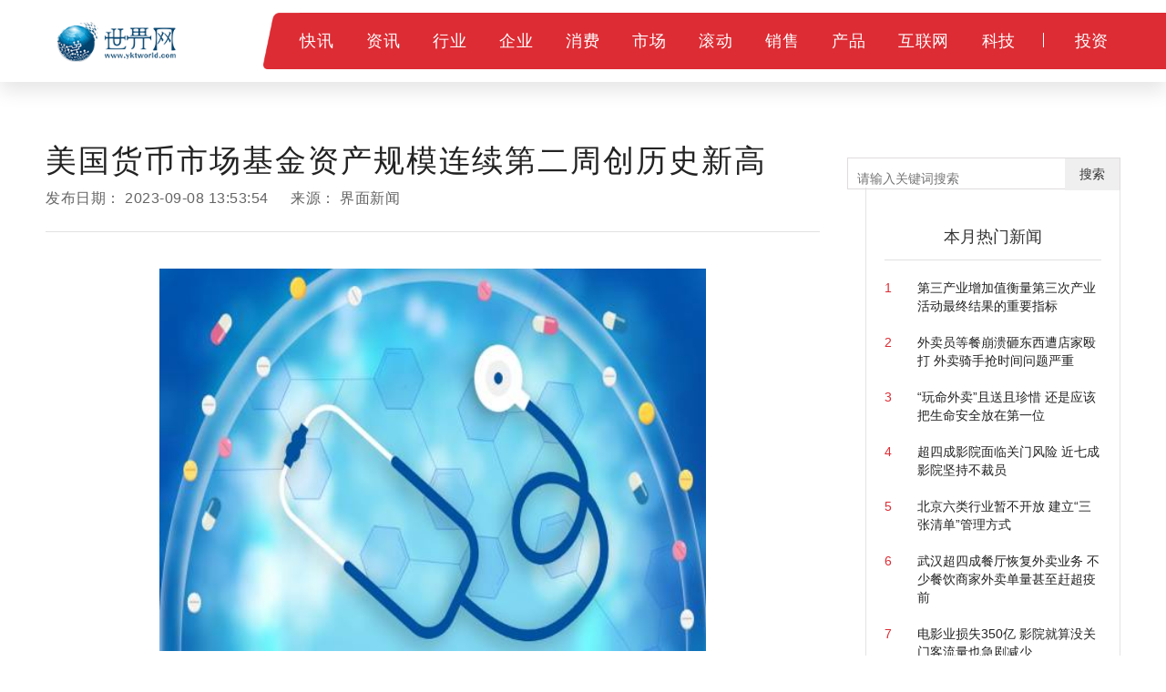

--- FILE ---
content_type: text/html
request_url: http://news.yktworld.com/world/2023090808534016498229.html
body_size: 16220
content:

<!DOCTYPE html>
<html>
    <head>
        <title>美国货币市场基金资产规模连续第二周创历史新高_世界网</title>
        <meta http-equiv="Content-Type" content="text/html; charset=UTF-8" />
		<meta name="keywords" content="世界网，行业资讯，财经资讯；">
		<meta name="description" content="根据美国投资公司协会数据，截至9月6日当周，约420亿美元流入美国货币">
		<link rel="shortcut icon" href="http://www.yktworld.com/static/logo/ico.png" type="image/x-icon">
        <!--css-->
        <link rel="stylesheet" href="http://www.yktworld.com/static/css/bootstrap.min.css">
        <link rel="stylesheet" href="http://www.yktworld.com/static/css/style.css">

<script src="http://www.yktworld.com/static/js/uaredirect.js" type="text/javascript"></script>
<SCRIPT type=text/javascript>uaredirect("http://m.yktworld.com/news/world/2023090808534016498229.html");</SCRIPT>
        <!--js-->
        <script type="text/javascript" src="http://www.yktworld.com/static/js/jquery.min.js"></script>
        <script type="text/javascript" src="http://www.yktworld.com/static/js/bootstrap.min.js"></script>
        <script type="text/javascript" src="http://www.yktworld.com/static/js/slider.js"></script>
        <script type="text/javascript" src="http://www.yktworld.com/static/js/jquery.tmpl.min.js"></script>
        <script type="text/javascript" src="http://www.yktworld.com/static/js/upow-tools.js"></script>
<base target="_blank">
	<script>
(function(){
var el = document.createElement("script");
el.src = "https://sf1-scmcdn-tos.pstatp.com/goofy/ttzz/push.js?c7f7dbe5742c37dc6828b125e43b208ffcbf0d98bf31d78c3db24b97d927f3948d3685765be27da255a184a0c8fa47bd49a37a95c24c4dedef4ebddd3cc89d652b8d7c8c6655c9b00211740aa8a98e2e";
el.id = "ttzz";
var s = document.getElementsByTagName("script")[0];
s.parentNode.insertBefore(el, s);
})(window)
</script>
    </head>
    <body class="IESupport">
	<link rel="stylesheet" href="http://www.yktworld.com/static/css/newinfo-nosub.css">

	<style>
		.hot-news{padding-top: 20px;}
		.hot-news li{position: relative;overflow: hidden;margin-bottom: 20px;}
		.hot-news li a{display: block;}
		.hot-news .hot-news-number{float: left;color: #DD2C34;width: 10%;}
		.hot-news .hot-news-title{float: right;color: #222222;width:85%;}
	</style>
 


	<!--顶部菜单 pc-->
	<div class="device-pc">
		<div class="nav supportIE">
			<div class="nav-part-1">
				<div class="wrapper">
					<div class="nav-logo">
						<a href="http://www.yktworld.com/?b=0" class="homepage-logo-a">
							<img src="http://www.yktworld.com/static/logo/logo.png" alt="青年财富网" class="homepage-logo logo-on">
						</a>
					</div>
                <div class="nav-ipv6">
                     
                </div>
                <div class="nav-content">
                    <img src="http://www.yktworld.com/static/picture/top-bg@3x.png" alt="" class="nav-content-left-bg">
                    <div class="nav-list nav-list-1">
						<ul>    
						 
													
							<li class="nav-li-item-1">           
								<a href="http://www.yktworld.com/kx/" class="nav-level-1 f-18">快讯</a>  
							</li>  
							 						
							<li class="nav-li-item-1">           
								<a href="http://news.yktworld.com/" class="nav-level-1 f-18">资讯</a>  
							</li>  
							 						
							<li class="nav-li-item-1">           
								<a href="http://job.yktworld.com/" class="nav-level-1 f-18">行业</a>  
							</li>  
							 						
							<li class="nav-li-item-1">           
								<a href="http://company.yktworld.com/" class="nav-level-1 f-18">企业</a>  
							</li>  
							 						
							<li class="nav-li-item-1">           
								<a href="http://cpro.yktworld.com/" class="nav-level-1 f-18">消费</a>  
							</li>  
							 						
							<li class="nav-li-item-1">           
								<a href="http://cooperation.yktworld.com/" class="nav-level-1 f-18">市场</a>  
							</li>  
							 						
							<li class="nav-li-item-1">           
								<a href="http://down.yktworld.com/" class="nav-level-1 f-18">滚动</a>  
							</li>  
							 						
							<li class="nav-li-item-1">           
								<a href="http://merchants.yktworld.com/" class="nav-level-1 f-18">销售</a>  
							</li>  
							 						
							<li class="nav-li-item-1">           
								<a href="http://product.yktworld.com/" class="nav-level-1 f-18">产品</a>  
							</li>  
							 						
							<li class="nav-li-item-1">           
								<a href="http://project.yktworld.com/" class="nav-level-1 f-18">互联网</a>  
							</li>  
							 						
							<li class="nav-li-item-1">           
								<a href="http://tech.yktworld.com/" class="nav-level-1 f-18">科技</a>  
							</li>  
							 						
							<li class="nav-li-item-1">           
								<a href="http://tender.yktworld.com/" class="nav-level-1 f-18">投资</a>  
							</li>  
							 
						 
						               
						</ul>
					</div>
                </div>
            </div>
        </div>
     
    </div>
</div>

<!--顶部菜单 mobile-->
 

<!--导航页面蒙版-->
<div class="nav-cover" id="nav-cover"></div>
<!--导航页面蒙版-->

<!--导航样式模板-->
 
<script id="tmpl-nav-list-2" type="text/x-jquery-tmpl">
    {}
</script>
<script id="tmpl-nav-list-3" type="text/x-jquery-tmpl">
    {}
</script>



<div class="page-content newInfo-page">
    <div class="page-container">
        <div class="wrapper">
            <!-- 左侧内容 -->
            <div class="content_left">
                <div class="newInfo">
                    <div class="newInfo-title" >美国货币市场基金资产规模连续第二周创历史新高</div>
                    <div class="newInfo-time">发布日期： <span >2023-09-08 13:53:54</span> 来源： <span >界面新闻</span></div>
                    <div class="line-style-1"></div>
                    <div class="newInfo-box">
                       <p style="text-align: center"><img style="display:block;margin:auto;" width="450" src="http://img.haixiafeng.com.cn/2022/0923/20220923111052351.jpg" /></br>(相关资料图)</p><p>根据美国投资公司协会数据，截至9月6日当周，约420亿美元流入美国货币市场基金，美国货币市场基金资产规模连续第二周创历史新高。此类基金总资产达5.62万亿美元，此前一周为5.58万亿美元。其中主要投资于国库券、回购协议和机构债券等证券的政府基金资产规模增加了314亿美元，至4.62万亿美元。倾向于投资商业票据等较高风险资产的优质基金资产增加了74亿美元，至8860亿美元。</p><p>（文章来源：界面新闻）</p>					   					   
						<p class="content_biaoqian">标签：
						 
						</p>
						<style>
						.content_biaoqian ,.content_biaoqian a ,.content_biaoqian a span{color:#fff !important;font-size:14px;}
						</style>
					</div>
                    <div class="line-style-1"></div>
                </div>
				
					<div class="newInfo-footer">
						<div class="newInfo-like">觉得很赞？</div>
						<div class="favor" data-status="no">
							<img src="http://www.yktworld.com/static/picture/favor_white.png" class="favor-no">
							<img src="http://www.yktworld.com/static/picture/favor.png" class="favor-yes">
						</div>
						<ul>
							<li>
								<a class="-mob-share-weixin -cus-share-weixin">
									<img src="http://www.yktworld.com/static/picture/wechat.png">
								</a>
							</li>
							<li>
								<a class="-mob-share-weibo">
									<img src="http://www.yktworld.com/static/picture/weibo.png">
								</a>
							</li>
							<li>
								<a  class="-mob-share-weixin">
									<img src="http://www.yktworld.com/static/picture/wechat-moments.png">
								</a>
							</li>
							<li>
								<a class="-mob-share-qzone">
									<img src="http://www.yktworld.com/static/picture/qq-space.png">
								</a>
							</li>
						</ul>
                    <div class="text device-pc">分享至：</div>
						<div class="clearBoth"></div>
					</div>
					
					<div class="box-wrapper">          
						<div class="box-title">新闻资讯</div>         
						<div class="line-style-1"></div>         
						<div class="box-body" id="hotNews">     
						   <ul class="hot-news">     
																													<li>       
											<a href="http://news.yktworld.com/world/2023090808534016498229.html">       美国货币市场基金资产规模连续第二周创历史新高</a>                    
										</li>  
																					<li>       
											<a href="http://tender.yktworld.com/tender/2023090808534016498228.html">       中国海警局新闻发言人就菲律宾非法侵闯仁爱礁发表谈话</a>                    
										</li>  
																					<li>       
											<a href="http://www.yktworld.com/kx/2023090808534016498227.html">       地精坐骑是什么（地精的坐骑在哪买）</a>                    
										</li>  
																					<li>       
											<a href="http://company.yktworld.com/company/2023090808534016498226.html">       侯友宜提开征富人税　别怕得罪人什么都不敢</a>                    
										</li>  
																					<li>       
											<a href="http://tech.yktworld.com/tech/2023090808534016498224.html">       巴西1比7德国惨案(巴西1比7德国惨案的原因)</a>                    
										</li>  
																					<li>       
											<a href="http://tech.yktworld.com/tech/2023090808534016498223.html">       兔子直播间(欢迎光临兔子的直播间)</a>                    
										</li>  
																					<li>       
											<a href="http://tech.yktworld.com/tech/2023090808534016498225.html">       今晚cba比赛现场直播(cba今晚比赛直播)</a>                    
										</li>  
																					<li>       
											<a href="http://news.yktworld.com/world/2023090808534016498222.html">       第二十三届工博会前瞻：全球最大机器人展区将登场 德国展团首次亮相工博会</a>                    
										</li>  
																					<li>       
											<a href="http://tender.yktworld.com/tender/2023090808534016498221.html">       消夏湾湿地：用科技构筑生态屏障</a>                    
										</li>  
																					<li>       
											<a href="http://www.yktworld.com/kx/2023090808534016498220.html">       南京：四区范围内购买商品房不再需要购房证明</a>                    
										</li>  
																					<li>       
											<a href="http://tech.yktworld.com/tech/2023090808534016498218.html">       国王惨败湖人8连败(湖人47分钟惨败国王)</a>                    
										</li>  
																					<li>       
											<a href="http://tech.yktworld.com/tech/2023090808534016498217.html">       赣州电视台一套在哪里(赣州电视台二套)</a>                    
										</li>  
																					<li>       
											<a href="http://tech.yktworld.com/tech/2023090808534016498219.html">       英雄联盟总决赛什么时候开始2022(英雄联盟总决赛什么时候开始打)</a>                    
										</li>  
																					<li>       
											<a href="http://news.yktworld.com/world/2023090808534016498216.html">       伟观国别考察之日本：日本的经济复苏及其他</a>                    
										</li>  
																					<li>       
											<a href="http://company.yktworld.com/company/2023090808534016498211.html">       1加元等于多少人民币（2023年9月8日）</a>                    
										</li>  
																					<li>       
											<a href="http://down.yktworld.com/down/2023090808534016498212.html">       云南这场网络安全大赛圆满落幕 精彩有趣又涨知识的短视频不容错过</a>                    
										</li>  
																					<li>       
											<a href="http://news.yktworld.com/world/2023090808534016498214.html">       英国将重返“地平线欧洲”和“哥白尼”项目</a>                    
										</li>  
																					<li>       
											<a href="http://news.yktworld.com/world/2023090808534016498215.html">       3.16万亿美元！中国最新外汇储备规模公布，这个数据10连升</a>                    
										</li>  
																					<li>       
											<a href="http://down.yktworld.com/down/2023090808534016498213.html">       共同参与，守护网络世界的“安全感”</a>                    
										</li>  
																					<li>       
											<a href="http://tender.yktworld.com/tender/2023090808534016498210.html">       豫联园区光伏项目成功并网发电 中孚实业绿色低碳发展迈出关键步伐</a>                    
										</li>  
																					<li>       
											<a href="http://tech.yktworld.com/tech/2023090808534016498207.html">       台湾最新消息今天视频(台湾新闻最新消息今天地震 视频)</a>                    
										</li>  
																					<li>       
											<a href="http://tech.yktworld.com/tech/2023090808534016498206.html">       北京影视频道今天节目预告(黑龙江影视频道今天节目预告)</a>                    
										</li>  
																					<li>       
											<a href="http://news.yktworld.com/world/2023090808534016498203.html">       日本第二季GDP增速较初值下修 因资本支出疲软</a>                    
										</li>  
																					<li>       
											<a href="http://news.yktworld.com/world/2023090808534016498204.html">       菲律宾7月失业率为4.8%</a>                    
										</li>  
																					<li>       
											<a href="http://company.yktworld.com/company/2023090808534016498209.html">       雄安新区国际互联网数据专用通道开通</a>                    
										</li>  
																					<li>       
											<a href="http://down.yktworld.com/down/2023090808534016498202.html">       打造数字文旅新生态！《出发趣云南》文旅元宇宙在中国文化馆年会上为何备受关注？</a>                    
										</li>  
																					<li>       
											<a href="http://tech.yktworld.com/tech/2023090808534016498205.html">       竞猜比分直播(竞彩足球胜平负500直播)</a>                    
										</li>  
																					<li>       
											<a href="http://www.yktworld.com/kx/2023090808534016498208.html">       日媒：日本成功发射探月火箭，探测器计划明年1-2月在月球着陆</a>                    
										</li>  
																					<li>       
											<a href="http://www.yktworld.com/kx/2023090808534016498200.html">       安次区税务局： 入企送服务 助推企业快速发展</a>                    
										</li>  
																					<li>       
											<a href="http://tender.yktworld.com/tender/2023090808534016498201.html">       自动驾驶整车经典五域控制器结构分析</a>                    
										</li>  
																					<li>       
											<a href="http://tech.yktworld.com/tech/2023090808534016498197.html">       中国女排对巴西直播时间(中国女排对巴西女排直播)</a>                    
										</li>  
																					<li>       
											<a href="http://news.yktworld.com/world/2023090808534016498196.html">       通胀居高不下 日本人抢购黄金避险</a>                    
										</li>  
																					<li>       
											<a href="http://news.yktworld.com/redian/2023090808534016498189.html">       “空空中转”货物进口转关自动核销在海南首次落地</a>                    
										</li>  
																					<li>       
											<a href="http://video.yktworld.com/video/2023090808534016498190.html">       兰溪工会“1+1对1”帮扶困难职工</a>                    
										</li>  
																					<li>       
											<a href="http://news.yktworld.com/redian/2023090808534016498191.html">       海南三亚119所中小学校开展午餐午休服务</a>                    
										</li>  
																					<li>       
											<a href="http://company.yktworld.com/company/2023090808534016498199.html">       光刻机板块盘初走强</a>                    
										</li>  
																					<li>       
											<a href="http://down.yktworld.com/down/2023090808534016498184.html">       380元/人，2024年昆明市居民医保开始缴费啦！怎样缴费→</a>                    
										</li>  
																					<li>       
											<a href="http://news.yktworld.com/redian/2023090808534016498186.html">       海南唐佳获2023年亚洲健身健美锦标赛女子形体亚军</a>                    
										</li>  
																					<li>       
											<a href="http://video.yktworld.com/video/2023090808534016498188.html">       青田“劳模工匠进校园”</a>                    
										</li>  
																					<li>       
											<a href="http://tender.yktworld.com/tender/2023090808534016498183.html">       日元兑美元可能跌至170</a>                    
										</li>  
																					<li>       
											<a href="http://down.yktworld.com/down/2023090808534016498185.html">       网友反映：黑水流入滇池！昆明市官渡区水务局回复→</a>                    
										</li>  
																					<li>       
											<a href="http://video.yktworld.com/video/2023090808534016498193.html">       浦江“三高”标准构筑“温馨港湾”</a>                    
										</li>  
																					<li>       
											<a href="http://news.yktworld.com/world/2023090808534016498194.html">       美联储“褐皮书”显示美国经济温和增长 就业增长放缓</a>                    
										</li>  
																					<li>       
											<a href="http://video.yktworld.com/video/2023090808534016498192.html">       拱墅区第十届茶艺技能竞赛落幕</a>                    
										</li>  
																					<li>       
											<a href="http://tech.yktworld.com/tech/2023090808534016498198.html">       营口公共频道在线直播怎么投屏(营口电视台公共频道2套在线直播)</a>                    
										</li>  
																					<li>       
											<a href="http://news.yktworld.com/world/2023090808534016498195.html">       美国7月成屋销售疲软 为何20城房价出现环比四连涨？</a>                    
										</li>  
																					<li>       
											<a href="http://news.yktworld.com/redian/2023090808534016498187.html">       海南2023-2025每年培养5-10名乡村文化和旅游带头人</a>                    
										</li>  
																					<li>       
											<a href="http://www.yktworld.com/kx/2023090808534016498182.html">       深圳盐田区：全区中小学、幼儿园今日停课 建议市民群众减少不必要的外出</a>                    
										</li>  
																					<li>       
											<a href="http://news.yktworld.com/redian/2023090808534016498177.html">       第三届海南康养医疗旅游发展高峰论坛举行</a>                    
										</li>  
																					<li>       
											<a href="http://tech.yktworld.com/tech/2023090808534016498181.html">       什么直播平台有火箭(什么直播平台有火箭礼物)</a>                    
										</li>  
																					<li>       
											<a href="http://news.yktworld.com/redian/2023090808534016498173.html">       海南陵水举办职业技能竞赛 260名选手入围决赛</a>                    
										</li>  
																					<li>       
											<a href="http://down.yktworld.com/down/2023090808534016498171.html">       昆明美食达人、网红商家请注意 环滇特色美食大赛邀你参加</a>                    
										</li>  
																					<li>       
											<a href="http://news.yktworld.com/redian/2023090808534016498174.html">       海南万宁警方夏季治安打击整治行动出成效</a>                    
										</li>  
																					<li>       
											<a href="http://news.yktworld.com/world/2023090808534016498178.html">       日本7月实际工资同比下降2.5%</a>                    
										</li>  
																					<li>       
											<a href="http://tech.yktworld.com/tech/2023090808534016498180.html">       山西省电视台直播(中央一套电视台直播)</a>                    
										</li>  
																					<li>       
											<a href="http://down.yktworld.com/down/2023090808534016498172.html">       131件艺术作品年底将亮相滇池沿岸</a>                    
										</li>  
																					<li>       
											<a href="http://news.yktworld.com/redian/2023090808534016498175.html">       海南琼海筹集善款224万元 将资助500名困难学生圆梦大学</a>                    
										</li>  
																					<li>       
											<a href="http://news.yktworld.com/world/2023090808534016498179.html">       利空突袭！深夜美股科技股又大跌！白宫周围一度关闭 啥情况？</a>                    
										</li>  
																					<li>       
											<a href="http://news.yktworld.com/redian/2023090808534016498176.html">       海南大力推广社保卡系列民生服务事项 逐步涵盖医疗、交通、金融支付等功能应用</a>                    
										</li>  
																					<li>       
											<a href="http://news.yktworld.com/world/2023090808534016498167.html">       英国首相：中央政府不会在伯明翰“事实破产”事件中提供救助</a>                    
										</li>  
																					<li>       
											<a href="http://down.yktworld.com/down/2023090808534016498164.html">       云南体彩发布2022年社会责任报告</a>                    
										</li>  
																					<li>       
											<a href="http://tech.yktworld.com/tech/2023090808534016498169.html">       广西网络广播电视台网首页(准点直播间广西网络广播电视台)</a>                    
										</li>  
																					<li>       
											<a href="http://tech.yktworld.com/tech/2023090808534016498168.html">       cba什么时候打季后赛(CBA季后赛第几打第几)</a>                    
										</li>  
																					<li>       
											<a href="http://news.yktworld.com/world/2023090808534016498165.html">       阿尔茨海默病新成因揭示</a>                    
										</li>  
																					<li>       
											<a href="http://tech.yktworld.com/tech/2023090808534016498170.html">       万州科教频道(万州科教频道停播)</a>                    
										</li>  
																					<li>       
											<a href="http://news.yktworld.com/world/2023090808534016498166.html">       苹果市值两日蒸发1900亿美元！美股三大指数涨跌互现</a>                    
										</li>  
																					<li>       
											<a href="http://tech.yktworld.com/tech/2023090808534016498163.html">       chc家庭影院宣传视频(CHc家庭影院)</a>                    
										</li>  
																					<li>       
											<a href="http://news.yktworld.com/world/2023090808534016498161.html">       【环球财经】伦敦股市7日上涨 金融股领涨</a>                    
										</li>  
																					<li>       
											<a href="http://tech.yktworld.com/tech/2023090808534016498162.html">       贵州教育大讲堂在哪个频道(贵州教育期刊投稿)</a>                    
										</li>  
																					<li>       
											<a href="http://news.yktworld.com/world/2023090808534016498156.html">       美股三大指数收盘涨跌不一 苹果两个交易日市值蒸发1900亿美元</a>                    
										</li>  
																					<li>       
											<a href="http://news.yktworld.com/world/2023090808534016498157.html">       英第二大城市伯明翰为何破产</a>                    
										</li>  
																					<li>       
											<a href="http://tech.yktworld.com/tech/2023090808534016498160.html">       雨燕在线直播体育直播nba(雨燕在线直播体育直播粤语)</a>                    
										</li>  
																					<li>       
											<a href="http://tech.yktworld.com/tech/2023090808534016498159.html">       中国与日本足球直播(日本与沙特足球直播)</a>                    
										</li>  
																					<li>       
											<a href="http://tech.yktworld.com/tech/2023090808534016498158.html">       现场直播澳网(澳网网上现场直播)</a>                    
										</li>  
																					<li>       
											<a href="http://news.yktworld.com/world/2023090708534016498149.html">       中国投影市场占据全球四成份额 2023年投影出货量有望超700万台</a>                    
										</li>  
																					<li>       
											<a href="http://tech.yktworld.com/tech/2023090708534016498155.html">       qq频道入口(qq频道入口在哪)</a>                    
										</li>  
																					<li>       
											<a href="http://tech.yktworld.com/tech/2023090708534016498153.html">       小米直播营销(小米直播营销的优势)</a>                    
										</li>  
																					<li>       
											<a href="http://tech.yktworld.com/tech/2023090708534016498154.html">       辽宁生活卫视节目表(辽宁经济卫视节目表)</a>                    
										</li>  
																					<li>       
											<a href="http://news.yktworld.com/world/2023090708534016498151.html">       厄尔尼诺现象加剧 泰国稻米或减产影响国际市场</a>                    
										</li>  
																					<li>       
											<a href="http://tech.yktworld.com/tech/2023090708534016498152.html">       直播上海卫视在线直播(上海卫视电视直播在线直播)</a>                    
										</li>  
																					<li>       
											<a href="http://news.yktworld.com/world/2023090708534016498150.html">       中国驻日本使馆发言人：所谓中方拒绝加入国际原子能机构（IAEA）关于福岛核污染水排海的国际监测机制是虚假信息</a>                    
										</li>  
																					<li>       
											<a href="http://product.yktworld.com/product/2023090708534016498144.html">       银行存款方式有哪几种 定期存款与理财有何区别</a>                    
										</li>  
																					<li>       
											<a href="http://product.yktworld.com/product/2023090708534016498147.html">       中国银行信用卡激活有时间限制吗 要看申卡渠道</a>                    
										</li>  
																					<li>       
											<a href="http://news.yktworld.com/world/2023090708534016498140.html">       全球粮食安全正面临这些风险 未来十年增速会低于前十年</a>                    
										</li>  
																					<li>       
											<a href="http://product.yktworld.com/product/2023090708534016498148.html">       一个亿存银行一天利息有多少钱 银行存款利息怎么计算</a>                    
										</li>  
																					<li>       
											<a href="http://news.yktworld.com/world/2023090708534016498138.html">       美股开盘丨三大指数集体低开 热门中概股普跌</a>                    
										</li>  
																					<li>       
											<a href="http://tech.yktworld.com/tech/2023090708534016498143.html">       cf比赛在哪里看(cf录像在哪里看)</a>                    
										</li>  
																					<li>       
											<a href="http://product.yktworld.com/product/2023090708534016498145.html">       货币基金有什么风险 货币基金和银行存款有何区别</a>                    
										</li>  
																					<li>       
											<a href="http://tech.yktworld.com/tech/2023090708534016498141.html">       蓝球赛直播cba联赛(cba联赛第二阶段赛程表直播)</a>                    
										</li>  
																					<li>       
											<a href="http://down.yktworld.com/down/2023090708534016498135.html">       青年志愿服务点亮昆明长水机场</a>                    
										</li>  
																					<li>       
											<a href="http://news.yktworld.com/world/2023090708534016498136.html">       【环球财经】美国首次申请失业救济人数降至7个月新低</a>                    
										</li>  
																					<li>       
											<a href="http://product.yktworld.com/product/2023090708534016498146.html">       六险是哪六种保险 各有什么用处呢</a>                    
										</li>  
																					<li>       
											<a href="http://news.yktworld.com/world/2023090708534016498139.html">       欧洲央行鹰派人士反击市场预期</a>                    
										</li>  
																					<li>       
											<a href="http://news.yktworld.com/world/2023090708534016498137.html">       中国驻日本使馆就福岛核污染水排海有关报道答记者问</a>                    
										</li>  
																					<li>       
											<a href="http://tech.yktworld.com/tech/2023090708534016498142.html">       2022年意甲冠军(2022年意甲冠军颁奖仪式)</a>                    
										</li>  
																					<li>       
											<a href="http://down.yktworld.com/down/2023090708534016498134.html">       云南省首个数字孪生智慧收费站试运营显成效</a>                    
										</li>  
																					<li>       
											<a href="http://tech.yktworld.com/tech/2023090708534016498133.html">       山西公共频道节目表在线直播(2022山西公共频道在线直播)</a>                    
										</li>  
																					<li>       
											<a href="http://tech.yktworld.com/tech/2023090708534016498132.html">       酷玩足球直播(酷玩体育直播nba)</a>                    
										</li>  
																					<li>       
											<a href="http://down.yktworld.com/down/2023090708534016498125.html">       将以全新面貌示人 篆塘河恢复明河工程已开放300米河道</a>                    
										</li>  
																					<li>       
											<a href="http://news.yktworld.com/world/2023090708534016498128.html">       探访世界显示产业大会：屏厂重金砸向车载应用 透明显示、Micro-LED技术受热捧</a>                    
										</li>  
																					                                                
									
				 
						   
						   </ul>     
						   
						</div>    
				   </div>
            </div>
            <!-- 左侧内容 -->
            <!-- 右侧内容 -->
							<style>
			.glIQMX {
				width: 100%;
				margin-bottom: 20px;
				overflow: hidden;
				 margin-top: 20px;
			}
			.fvyuRd {
							width: 100%;
							height: 26px;
							text-align: left;
							margin-bottom: 20px;
							background: linear-gradient(90deg, rgb(235, 247, 243), rgba(235, 247, 243, 0.1)) 10px 0px no-repeat;
						}
						.KRZZp {
							width: 26px;
							height: 26px;
							vertical-align: bottom;
						}
						img {
							border-style: none;
						}
						.hyHwSq {
							display: inline-block;
							margin-left: 12px;
							font-size: 18px;
							font-weight: bold;
							line-height: 26px;
							color: rgb(51, 51, 51);
						}
						.glIQMX > article:nth-of-type(1) {
							padding-top: 0px;
						}

						.gGlXay {
							width: 100%;
							position: relative;
							padding: 15px 0px;
							border-bottom: 1px solid rgb(238, 238, 238);
							overflow: hidden;
							transition: background-color 0.4s ease-out 0s;
						}
							

						.gHvzQb {
							float: left;
							width: 100px;
							height: 64px;
							transform: translate3d(0px, 0px, 0px);
							display: block;
							border-radius: 6px;
							overflow: hidden;
						}
						a {
							background-color: transparent;
						}
						.IeNqU {
							float: left;
							width: 100px;
							height: 64px;
							text-align: center;
							line-height: 64px;
							transition: transform 0.4s ease-out 0s;
						}
						.gZBtXU {
							width: calc(100% - 100px);
							height: 64px;
							float: left;
							padding-left: 10px;
							text-align: left;
							color: rgb(153, 153, 153);
							position: relative;
						}

						div {
							box-sizing: border-box;
						}	
									
							.gNxEwK {
							font-size: 14px;
							font-weight: bold;
							color: rgb(51, 51, 51);
							line-height: 20px;
							text-overflow: ellipsis;
							display: -webkit-box;
							-webkit-line-clamp: 2;
							-webkit-box-orient: vertical;
							transition: color 0.4s ease-out 0s;
							text-decoration: none;
							overflow: hidden;
						}
						.epTqLi {
							font-size: 12px;
							position: absolute;
							bottom: 0px;
							left: 12px;
						}		
									
			
			
			</style>
			<div class="content_right" id="hotNews"> 
				<div class="box-style-1">  
				
				<div class="searchdiv">
                    <form action="http://www.duosou.net/" method="get" target="_blank">
                        <input type="text" class="searchinput" name="keyword" id="keyword" placeholder="请输入关键词搜索" onfocus="autofocuss()" autocomplete="off">
                        <button class="btnsearch">搜索</button>
                    </form>
                </div>
				<style>			
				.searchdiv {
					width: 300px;
					height: 35px;
					border: 1px solid #dfdcdc;
					position: relative;
					float: right;
					top: -27.5px;
				}

				.searchinput {
					border: 0px;
					outline: none;
					padding: 12px 0px 0 10px;
					width: 86%;
					overflow: hidden;
				}

				.searchlabel {
					position: absolute;
					left: 10px;
					top: 6px;
					white-space: nowrap;
					cursor: text;
					color: #ccc;
				}

				.btnsearch {
					width: 20%;
					height: 35px;
					display: block;
					position: absolute;
					top: 0px;
					right: 0;
					border: 0px;
					cursor: pointer;
				}

				</style>           
						<div class="adver_3"><script type="text/javascript" src="http://user.042.cn/adver/adver.js"></script><script type="text/javascript">getAdvert('.adver_3',5,'250px','250px');</script></div>				    <div class="box-wrapper" style="margin-top:50px;">          
						<div class="box-title">本月热门新闻</div>         
						<div class="line-style-1"></div>         
						<div class="box-body" id="hotNews">     
						   <ul class="hot-news">     
																													<li>       
											<a href="http://job.yktworld.com/job/2020122808534016410008.html">       
											<div class="hot-news-number">1</div>                   
											<div class="hot-news-title">第三产业增加值衡量第三次产业活动最终结果的重要指标</div>       
											</a>                    
										</li>  
																					<li>       
											<a href="http://job.yktworld.com/job/2020122808534016410015.html">       
											<div class="hot-news-number">2</div>                   
											<div class="hot-news-title">外卖员等餐崩溃砸东西遭店家殴打 外卖骑手抢时间问题严重</div>       
											</a>                    
										</li>  
																					<li>       
											<a href="http://job.yktworld.com/job/202005250853401641002.html">       
											<div class="hot-news-number">3</div>                   
											<div class="hot-news-title">“玩命外卖”且送且珍惜 还是应该把生命安全放在第一位</div>       
											</a>                    
										</li>  
																					<li>       
											<a href="http://job.yktworld.com/job/2020122908534016410027.html">       
											<div class="hot-news-number">4</div>                   
											<div class="hot-news-title">超四成影院面临关门风险 近七成影院坚持不裁员</div>       
											</a>                    
										</li>  
																					<li>       
											<a href="http://job.yktworld.com/job/2020122908534016410032.html">       
											<div class="hot-news-number">5</div>                   
											<div class="hot-news-title">北京六类行业暂不开放 建立“三张清单”管理方式</div>       
											</a>                    
										</li>  
																					<li>       
											<a href="http://job.yktworld.com/job/2020122908534016410037.html">       
											<div class="hot-news-number">6</div>                   
											<div class="hot-news-title">武汉超四成餐厅恢复外卖业务 不少餐饮商家外卖单量甚至赶超疫前</div>       
											</a>                    
										</li>  
																					<li>       
											<a href="http://job.yktworld.com/job/2020122908534016410039.html">       
											<div class="hot-news-number">7</div>                   
											<div class="hot-news-title">电影业损失350亿 影院就算没关门客流量也急剧减少</div>       
											</a>                    
										</li>  
																					<li>       
											<a href="http://job.yktworld.com/job/202005250853401641005.html">       
											<div class="hot-news-number">8</div>                   
											<div class="hot-news-title">儿童零食行业欠缺营养健康理念 多数未标注过敏源</div>       
											</a>                    
										</li>  
																					<li>       
											<a href="http://job.yktworld.com/job/2020123008534016410088.html">       
											<div class="hot-news-number">9</div>                   
											<div class="hot-news-title">全国物流行业表彰大会在京举行 全面培养高素质物流劳动者大军</div>       
											</a>                    
										</li>  
																					<li>       
											<a href="http://job.yktworld.com/job/2020/0507/101.html">       
											<div class="hot-news-number">10</div>                   
											<div class="hot-news-title">海关总署：4月我国外贸进出口2.5万亿元</div>       
											</a>                    
										</li>  
																					                                                
									
				 
						   
						   </ul>     
						   
						</div>    
				   </div>    
				</div>
				<div class="sc-iAyFgw glIQMX">
			
					<div class="sc-jKJlTe fvyuRd">
						<img src="http://www.yktworld.com/static/images/t019577f7bed1786a97.png" alt="24小时热点" class="sc-eNQAEJ KRZZp">
						<span class="sc-hMqMXs hyHwSq">24小时热点</span>
					</div>
					
		 
			
										<article class="sc-gPEVay gGlXay">
					<a   target="_blank"  class="sc-iRbamj gHvzQb" href="http://job.yktworld.com/job/2023071008534016492311.html">
					<img src="http://tuxianggu.6m.cn/thumb/uploads/2023-03-23/c90efbd4fe967ba6d2aa1d5688f08cea.jpg" alt="报医保后还能打工伤的官司吗?上班时因病死亡能得到的赔偿吗?" class="sc-gipzik IeNqU">
					</a>
					<div class="sc-csuQGl gZBtXU">
					<a  target="_blank"  class="sc-jAaTju gNxEwK" href="http://job.yktworld.com/job/2023071008534016492311.html">报医保后还能打工伤的官司吗?上班时因病死亡能得到的赔偿吗?</a>
					<span class="sc-Rmtcm epTqLi"></span>
					</div>
					</article>
										<article class="sc-gPEVay gGlXay">
					<a   target="_blank"  class="sc-iRbamj gHvzQb" href="http://job.yktworld.com/job/2023071008534016492310.html">
					<img src="http://tuxianggu.6m.cn/thumb/uploads/2023-02-10/f64f5ac702a1aabd438ca443c3c2767e.jpg" alt="工伤赔偿感觉不合理要怎么解决?超过一年的工伤还能报吗?" class="sc-gipzik IeNqU">
					</a>
					<div class="sc-csuQGl gZBtXU">
					<a  target="_blank"  class="sc-jAaTju gNxEwK" href="http://job.yktworld.com/job/2023071008534016492310.html">工伤赔偿感觉不合理要怎么解决?超过一年的工伤还能报吗?</a>
					<span class="sc-Rmtcm epTqLi"></span>
					</div>
					</article>
										<article class="sc-gPEVay gGlXay">
					<a   target="_blank"  class="sc-iRbamj gHvzQb" href="http://job.yktworld.com/job/2023071008534016492309.html">
					<img src="http://tuxianggu.6m.cn/thumb/uploads/2021-07-08/43893b9a73bc1b2a6f80f582fe21e198.jpg" alt="多久能得到工伤鉴定的赔偿金?工伤认定结果还没下来能不能回家休养?" class="sc-gipzik IeNqU">
					</a>
					<div class="sc-csuQGl gZBtXU">
					<a  target="_blank"  class="sc-jAaTju gNxEwK" href="http://job.yktworld.com/job/2023071008534016492309.html">多久能得到工伤鉴定的赔偿金?工伤认定结果还没下来能不能回家休养?</a>
					<span class="sc-Rmtcm epTqLi"></span>
					</div>
					</article>
										<article class="sc-gPEVay gGlXay">
					<a   target="_blank"  class="sc-iRbamj gHvzQb" href="http://job.yktworld.com/job/2023071008534016492307.html">
					<img src="http://tuxianggu.6m.cn/thumb/uploads/2021-07-08/80e82e3ebf88b13af2d47c644ff8d863.jpg" alt="怎么退Temu商家保证金？temu货款结算方式是什么?" class="sc-gipzik IeNqU">
					</a>
					<div class="sc-csuQGl gZBtXU">
					<a  target="_blank"  class="sc-jAaTju gNxEwK" href="http://job.yktworld.com/job/2023071008534016492307.html">怎么退Temu商家保证金？temu货款结算方式是什么?</a>
					<span class="sc-Rmtcm epTqLi"></span>
					</div>
					</article>
										<article class="sc-gPEVay gGlXay">
					<a   target="_blank"  class="sc-iRbamj gHvzQb" href="http://job.yktworld.com/job/2023071008534016492306.html">
					<img src="http://tuxianggu.6m.cn/thumb/uploads/2021-07-08/64a9edf607ec047d2dd3bf5dcdd3b89d.jpg" alt="如何注销多多钱包里绑定的银行卡?多多钱包注销绑定的银行卡后还要注意什么？" class="sc-gipzik IeNqU">
					</a>
					<div class="sc-csuQGl gZBtXU">
					<a  target="_blank"  class="sc-jAaTju gNxEwK" href="http://job.yktworld.com/job/2023071008534016492306.html">如何注销多多钱包里绑定的银行卡?多多钱包注销绑定的银行卡后还要注意什么？</a>
					<span class="sc-Rmtcm epTqLi"></span>
					</div>
					</article>
										<article class="sc-gPEVay gGlXay">
					<a   target="_blank"  class="sc-iRbamj gHvzQb" href="http://job.yktworld.com/job/2023070608534016491483.html">
					<img src="http://tuxianggu.6m.cn/thumb/uploads/2023-02-10/caddfa35431d8a103a0d12ea67244a5d.jpg" alt="没签劳动合同拖欠的工资还能要回来吗?公司倒闭老板跑了工人赔偿金能向劳动局要吗?" class="sc-gipzik IeNqU">
					</a>
					<div class="sc-csuQGl gZBtXU">
					<a  target="_blank"  class="sc-jAaTju gNxEwK" href="http://job.yktworld.com/job/2023070608534016491483.html">没签劳动合同拖欠的工资还能要回来吗?公司倒闭老板跑了工人赔偿金能向劳动局要吗?</a>
					<span class="sc-Rmtcm epTqLi"></span>
					</div>
					</article>
						
				</div>
				<div> </div>
				
				
				<div class="sc-iAyFgw glIQMX">
			
					<div class="sc-jKJlTe fvyuRd">
						<span class="sc-hMqMXs hyHwSq">精彩推送</span>
					</div>
					
																<div class="sc-gPEVay gGlXay">
					<a  target="_blank" href="http://news.yktworld.com/world/2023090808534016498229.html">美国货币市场基金资产规模连续第二周创历史新高</a>
					</div>
					</article>
										<div class="sc-gPEVay gGlXay">
					<a  target="_blank" href="http://tender.yktworld.com/tender/2023090808534016498228.html">中国海警局新闻发言人就菲律宾非法侵闯仁爱礁发表谈话</a>
					</div>
					</article>
										<div class="sc-gPEVay gGlXay">
					<a  target="_blank" href="http://www.yktworld.com/kx/2023090808534016498227.html">地精坐骑是什么（地精的坐骑在哪买）</a>
					</div>
					</article>
										<div class="sc-gPEVay gGlXay">
					<a  target="_blank" href="http://company.yktworld.com/company/2023090808534016498226.html">侯友宜提开征富人税　别怕得罪人什么都不敢</a>
					</div>
					</article>
										<div class="sc-gPEVay gGlXay">
					<a  target="_blank" href="http://tech.yktworld.com/tech/2023090808534016498224.html">巴西1比7德国惨案(巴西1比7德国惨案的原因)</a>
					</div>
					</article>
										<div class="sc-gPEVay gGlXay">
					<a  target="_blank" href="http://tech.yktworld.com/tech/2023090808534016498223.html">兔子直播间(欢迎光临兔子的直播间)</a>
					</div>
					</article>
										<div class="sc-gPEVay gGlXay">
					<a  target="_blank" href="http://tech.yktworld.com/tech/2023090808534016498225.html">今晚cba比赛现场直播(cba今晚比赛直播)</a>
					</div>
					</article>
										<div class="sc-gPEVay gGlXay">
					<a  target="_blank" href="http://news.yktworld.com/world/2023090808534016498222.html">第二十三届工博会前瞻：全球最大机器人展区将登场 德国展团首次亮相工博会</a>
					</div>
					</article>
										<div class="sc-gPEVay gGlXay">
					<a  target="_blank" href="http://tender.yktworld.com/tender/2023090808534016498221.html">消夏湾湿地：用科技构筑生态屏障</a>
					</div>
					</article>
										<div class="sc-gPEVay gGlXay">
					<a  target="_blank" href="http://www.yktworld.com/kx/2023090808534016498220.html">南京：四区范围内购买商品房不再需要购房证明</a>
					</div>
					</article>
										<div class="sc-gPEVay gGlXay">
					<a  target="_blank" href="http://tech.yktworld.com/tech/2023090808534016498218.html">国王惨败湖人8连败(湖人47分钟惨败国王)</a>
					</div>
					</article>
										<div class="sc-gPEVay gGlXay">
					<a  target="_blank" href="http://tech.yktworld.com/tech/2023090808534016498217.html">赣州电视台一套在哪里(赣州电视台二套)</a>
					</div>
					</article>
										<div class="sc-gPEVay gGlXay">
					<a  target="_blank" href="http://tech.yktworld.com/tech/2023090808534016498219.html">英雄联盟总决赛什么时候开始2022(英雄联盟总决赛什么时候开始打)</a>
					</div>
					</article>
										<div class="sc-gPEVay gGlXay">
					<a  target="_blank" href="http://news.yktworld.com/world/2023090808534016498216.html">伟观国别考察之日本：日本的经济复苏及其他</a>
					</div>
					</article>
										<div class="sc-gPEVay gGlXay">
					<a  target="_blank" href="http://company.yktworld.com/company/2023090808534016498211.html">1加元等于多少人民币（2023年9月8日）</a>
					</div>
					</article>
										<div class="sc-gPEVay gGlXay">
					<a  target="_blank" href="http://down.yktworld.com/down/2023090808534016498212.html">云南这场网络安全大赛圆满落幕 精彩有趣又涨知识的短视频不容错过</a>
					</div>
					</article>
										<div class="sc-gPEVay gGlXay">
					<a  target="_blank" href="http://news.yktworld.com/world/2023090808534016498214.html">英国将重返“地平线欧洲”和“哥白尼”项目</a>
					</div>
					</article>
										<div class="sc-gPEVay gGlXay">
					<a  target="_blank" href="http://news.yktworld.com/world/2023090808534016498215.html">3.16万亿美元！中国最新外汇储备规模公布，这个数据10连升</a>
					</div>
					</article>
										<div class="sc-gPEVay gGlXay">
					<a  target="_blank" href="http://down.yktworld.com/down/2023090808534016498213.html">共同参与，守护网络世界的“安全感”</a>
					</div>
					</article>
										<div class="sc-gPEVay gGlXay">
					<a  target="_blank" href="http://tender.yktworld.com/tender/2023090808534016498210.html">豫联园区光伏项目成功并网发电 中孚实业绿色低碳发展迈出关键步伐</a>
					</div>
					</article>
										<div class="sc-gPEVay gGlXay">
					<a  target="_blank" href="http://tech.yktworld.com/tech/2023090808534016498207.html">台湾最新消息今天视频(台湾新闻最新消息今天地震 视频)</a>
					</div>
					</article>
										<div class="sc-gPEVay gGlXay">
					<a  target="_blank" href="http://tech.yktworld.com/tech/2023090808534016498206.html">北京影视频道今天节目预告(黑龙江影视频道今天节目预告)</a>
					</div>
					</article>
										<div class="sc-gPEVay gGlXay">
					<a  target="_blank" href="http://news.yktworld.com/world/2023090808534016498203.html">日本第二季GDP增速较初值下修 因资本支出疲软</a>
					</div>
					</article>
										<div class="sc-gPEVay gGlXay">
					<a  target="_blank" href="http://news.yktworld.com/world/2023090808534016498204.html">菲律宾7月失业率为4.8%</a>
					</div>
					</article>
										<div class="sc-gPEVay gGlXay">
					<a  target="_blank" href="http://company.yktworld.com/company/2023090808534016498209.html">雄安新区国际互联网数据专用通道开通</a>
					</div>
					</article>
										<div class="sc-gPEVay gGlXay">
					<a  target="_blank" href="http://down.yktworld.com/down/2023090808534016498202.html">打造数字文旅新生态！《出发趣云南》文旅元宇宙在中国文化馆年会上为何备受关注？</a>
					</div>
					</article>
										<div class="sc-gPEVay gGlXay">
					<a  target="_blank" href="http://tech.yktworld.com/tech/2023090808534016498205.html">竞猜比分直播(竞彩足球胜平负500直播)</a>
					</div>
					</article>
										<div class="sc-gPEVay gGlXay">
					<a  target="_blank" href="http://www.yktworld.com/kx/2023090808534016498208.html">日媒：日本成功发射探月火箭，探测器计划明年1-2月在月球着陆</a>
					</div>
					</article>
										<div class="sc-gPEVay gGlXay">
					<a  target="_blank" href="http://www.yktworld.com/kx/2023090808534016498200.html">安次区税务局： 入企送服务 助推企业快速发展</a>
					</div>
					</article>
										<div class="sc-gPEVay gGlXay">
					<a  target="_blank" href="http://tender.yktworld.com/tender/2023090808534016498201.html">自动驾驶整车经典五域控制器结构分析</a>
					</div>
					</article>
										<div class="sc-gPEVay gGlXay">
					<a  target="_blank" href="http://tech.yktworld.com/tech/2023090808534016498197.html">中国女排对巴西直播时间(中国女排对巴西女排直播)</a>
					</div>
					</article>
										<div class="sc-gPEVay gGlXay">
					<a  target="_blank" href="http://news.yktworld.com/world/2023090808534016498196.html">通胀居高不下 日本人抢购黄金避险</a>
					</div>
					</article>
										<div class="sc-gPEVay gGlXay">
					<a  target="_blank" href="http://news.yktworld.com/redian/2023090808534016498189.html">“空空中转”货物进口转关自动核销在海南首次落地</a>
					</div>
					</article>
										<div class="sc-gPEVay gGlXay">
					<a  target="_blank" href="http://video.yktworld.com/video/2023090808534016498190.html">兰溪工会“1+1对1”帮扶困难职工</a>
					</div>
					</article>
										<div class="sc-gPEVay gGlXay">
					<a  target="_blank" href="http://news.yktworld.com/redian/2023090808534016498191.html">海南三亚119所中小学校开展午餐午休服务</a>
					</div>
					</article>
										<div class="sc-gPEVay gGlXay">
					<a  target="_blank" href="http://company.yktworld.com/company/2023090808534016498199.html">光刻机板块盘初走强</a>
					</div>
					</article>
										<div class="sc-gPEVay gGlXay">
					<a  target="_blank" href="http://down.yktworld.com/down/2023090808534016498184.html">380元/人，2024年昆明市居民医保开始缴费啦！怎样缴费→</a>
					</div>
					</article>
										<div class="sc-gPEVay gGlXay">
					<a  target="_blank" href="http://news.yktworld.com/redian/2023090808534016498186.html">海南唐佳获2023年亚洲健身健美锦标赛女子形体亚军</a>
					</div>
					</article>
										<div class="sc-gPEVay gGlXay">
					<a  target="_blank" href="http://video.yktworld.com/video/2023090808534016498188.html">青田“劳模工匠进校园”</a>
					</div>
					</article>
										<div class="sc-gPEVay gGlXay">
					<a  target="_blank" href="http://tender.yktworld.com/tender/2023090808534016498183.html">日元兑美元可能跌至170</a>
					</div>
					</article>
										<div class="sc-gPEVay gGlXay">
					<a  target="_blank" href="http://down.yktworld.com/down/2023090808534016498185.html">网友反映：黑水流入滇池！昆明市官渡区水务局回复→</a>
					</div>
					</article>
										<div class="sc-gPEVay gGlXay">
					<a  target="_blank" href="http://video.yktworld.com/video/2023090808534016498193.html">浦江“三高”标准构筑“温馨港湾”</a>
					</div>
					</article>
										<div class="sc-gPEVay gGlXay">
					<a  target="_blank" href="http://news.yktworld.com/world/2023090808534016498194.html">美联储“褐皮书”显示美国经济温和增长 就业增长放缓</a>
					</div>
					</article>
										<div class="sc-gPEVay gGlXay">
					<a  target="_blank" href="http://video.yktworld.com/video/2023090808534016498192.html">拱墅区第十届茶艺技能竞赛落幕</a>
					</div>
					</article>
										<div class="sc-gPEVay gGlXay">
					<a  target="_blank" href="http://tech.yktworld.com/tech/2023090808534016498198.html">营口公共频道在线直播怎么投屏(营口电视台公共频道2套在线直播)</a>
					</div>
					</article>
										<div class="sc-gPEVay gGlXay">
					<a  target="_blank" href="http://news.yktworld.com/world/2023090808534016498195.html">美国7月成屋销售疲软 为何20城房价出现环比四连涨？</a>
					</div>
					</article>
										<div class="sc-gPEVay gGlXay">
					<a  target="_blank" href="http://news.yktworld.com/redian/2023090808534016498187.html">海南2023-2025每年培养5-10名乡村文化和旅游带头人</a>
					</div>
					</article>
										<div class="sc-gPEVay gGlXay">
					<a  target="_blank" href="http://www.yktworld.com/kx/2023090808534016498182.html">深圳盐田区：全区中小学、幼儿园今日停课 建议市民群众减少不必要的外出</a>
					</div>
					</article>
										<div class="sc-gPEVay gGlXay">
					<a  target="_blank" href="http://news.yktworld.com/redian/2023090808534016498177.html">第三届海南康养医疗旅游发展高峰论坛举行</a>
					</div>
					</article>
										<div class="sc-gPEVay gGlXay">
					<a  target="_blank" href="http://tech.yktworld.com/tech/2023090808534016498181.html">什么直播平台有火箭(什么直播平台有火箭礼物)</a>
					</div>
					</article>
										<div class="sc-gPEVay gGlXay">
					<a  target="_blank" href="http://news.yktworld.com/redian/2023090808534016498173.html">海南陵水举办职业技能竞赛 260名选手入围决赛</a>
					</div>
					</article>
										<div class="sc-gPEVay gGlXay">
					<a  target="_blank" href="http://down.yktworld.com/down/2023090808534016498171.html">昆明美食达人、网红商家请注意 环滇特色美食大赛邀你参加</a>
					</div>
					</article>
										<div class="sc-gPEVay gGlXay">
					<a  target="_blank" href="http://news.yktworld.com/redian/2023090808534016498174.html">海南万宁警方夏季治安打击整治行动出成效</a>
					</div>
					</article>
										<div class="sc-gPEVay gGlXay">
					<a  target="_blank" href="http://news.yktworld.com/world/2023090808534016498178.html">日本7月实际工资同比下降2.5%</a>
					</div>
					</article>
										<div class="sc-gPEVay gGlXay">
					<a  target="_blank" href="http://tech.yktworld.com/tech/2023090808534016498180.html">山西省电视台直播(中央一套电视台直播)</a>
					</div>
					</article>
										<div class="sc-gPEVay gGlXay">
					<a  target="_blank" href="http://down.yktworld.com/down/2023090808534016498172.html">131件艺术作品年底将亮相滇池沿岸</a>
					</div>
					</article>
										<div class="sc-gPEVay gGlXay">
					<a  target="_blank" href="http://news.yktworld.com/redian/2023090808534016498175.html">海南琼海筹集善款224万元 将资助500名困难学生圆梦大学</a>
					</div>
					</article>
										<div class="sc-gPEVay gGlXay">
					<a  target="_blank" href="http://news.yktworld.com/world/2023090808534016498179.html">利空突袭！深夜美股科技股又大跌！白宫周围一度关闭 啥情况？</a>
					</div>
					</article>
										<div class="sc-gPEVay gGlXay">
					<a  target="_blank" href="http://news.yktworld.com/redian/2023090808534016498176.html">海南大力推广社保卡系列民生服务事项 逐步涵盖医疗、交通、金融支付等功能应用</a>
					</div>
					</article>
										<div class="sc-gPEVay gGlXay">
					<a  target="_blank" href="http://news.yktworld.com/world/2023090808534016498167.html">英国首相：中央政府不会在伯明翰“事实破产”事件中提供救助</a>
					</div>
					</article>
										<div class="sc-gPEVay gGlXay">
					<a  target="_blank" href="http://down.yktworld.com/down/2023090808534016498164.html">云南体彩发布2022年社会责任报告</a>
					</div>
					</article>
										<div class="sc-gPEVay gGlXay">
					<a  target="_blank" href="http://tech.yktworld.com/tech/2023090808534016498169.html">广西网络广播电视台网首页(准点直播间广西网络广播电视台)</a>
					</div>
					</article>
										<div class="sc-gPEVay gGlXay">
					<a  target="_blank" href="http://tech.yktworld.com/tech/2023090808534016498168.html">cba什么时候打季后赛(CBA季后赛第几打第几)</a>
					</div>
					</article>
										<div class="sc-gPEVay gGlXay">
					<a  target="_blank" href="http://news.yktworld.com/world/2023090808534016498165.html">阿尔茨海默病新成因揭示</a>
					</div>
					</article>
										<div class="sc-gPEVay gGlXay">
					<a  target="_blank" href="http://tech.yktworld.com/tech/2023090808534016498170.html">万州科教频道(万州科教频道停播)</a>
					</div>
					</article>
										<div class="sc-gPEVay gGlXay">
					<a  target="_blank" href="http://news.yktworld.com/world/2023090808534016498166.html">苹果市值两日蒸发1900亿美元！美股三大指数涨跌互现</a>
					</div>
					</article>
										<div class="sc-gPEVay gGlXay">
					<a  target="_blank" href="http://tech.yktworld.com/tech/2023090808534016498163.html">chc家庭影院宣传视频(CHc家庭影院)</a>
					</div>
					</article>
										<div class="sc-gPEVay gGlXay">
					<a  target="_blank" href="http://news.yktworld.com/world/2023090808534016498161.html">【环球财经】伦敦股市7日上涨 金融股领涨</a>
					</div>
					</article>
										<div class="sc-gPEVay gGlXay">
					<a  target="_blank" href="http://tech.yktworld.com/tech/2023090808534016498162.html">贵州教育大讲堂在哪个频道(贵州教育期刊投稿)</a>
					</div>
					</article>
										<div class="sc-gPEVay gGlXay">
					<a  target="_blank" href="http://news.yktworld.com/world/2023090808534016498156.html">美股三大指数收盘涨跌不一 苹果两个交易日市值蒸发1900亿美元</a>
					</div>
					</article>
										<div class="sc-gPEVay gGlXay">
					<a  target="_blank" href="http://news.yktworld.com/world/2023090808534016498157.html">英第二大城市伯明翰为何破产</a>
					</div>
					</article>
										<div class="sc-gPEVay gGlXay">
					<a  target="_blank" href="http://tech.yktworld.com/tech/2023090808534016498160.html">雨燕在线直播体育直播nba(雨燕在线直播体育直播粤语)</a>
					</div>
					</article>
										<div class="sc-gPEVay gGlXay">
					<a  target="_blank" href="http://tech.yktworld.com/tech/2023090808534016498159.html">中国与日本足球直播(日本与沙特足球直播)</a>
					</div>
					</article>
										<div class="sc-gPEVay gGlXay">
					<a  target="_blank" href="http://tech.yktworld.com/tech/2023090808534016498158.html">现场直播澳网(澳网网上现场直播)</a>
					</div>
					</article>
										<div class="sc-gPEVay gGlXay">
					<a  target="_blank" href="http://news.yktworld.com/world/2023090708534016498149.html">中国投影市场占据全球四成份额 2023年投影出货量有望超700万台</a>
					</div>
					</article>
										<div class="sc-gPEVay gGlXay">
					<a  target="_blank" href="http://tech.yktworld.com/tech/2023090708534016498155.html">qq频道入口(qq频道入口在哪)</a>
					</div>
					</article>
										<div class="sc-gPEVay gGlXay">
					<a  target="_blank" href="http://tech.yktworld.com/tech/2023090708534016498153.html">小米直播营销(小米直播营销的优势)</a>
					</div>
					</article>
										<div class="sc-gPEVay gGlXay">
					<a  target="_blank" href="http://tech.yktworld.com/tech/2023090708534016498154.html">辽宁生活卫视节目表(辽宁经济卫视节目表)</a>
					</div>
					</article>
										<div class="sc-gPEVay gGlXay">
					<a  target="_blank" href="http://news.yktworld.com/world/2023090708534016498151.html">厄尔尼诺现象加剧 泰国稻米或减产影响国际市场</a>
					</div>
					</article>
										<div class="sc-gPEVay gGlXay">
					<a  target="_blank" href="http://tech.yktworld.com/tech/2023090708534016498152.html">直播上海卫视在线直播(上海卫视电视直播在线直播)</a>
					</div>
					</article>
										<div class="sc-gPEVay gGlXay">
					<a  target="_blank" href="http://news.yktworld.com/world/2023090708534016498150.html">中国驻日本使馆发言人：所谓中方拒绝加入国际原子能机构（IAEA）关于福岛核污染水排海的国际监测机制是虚假信息</a>
					</div>
					</article>
										<div class="sc-gPEVay gGlXay">
					<a  target="_blank" href="http://product.yktworld.com/product/2023090708534016498144.html">银行存款方式有哪几种 定期存款与理财有何区别</a>
					</div>
					</article>
										<div class="sc-gPEVay gGlXay">
					<a  target="_blank" href="http://product.yktworld.com/product/2023090708534016498147.html">中国银行信用卡激活有时间限制吗 要看申卡渠道</a>
					</div>
					</article>
										<div class="sc-gPEVay gGlXay">
					<a  target="_blank" href="http://news.yktworld.com/world/2023090708534016498140.html">全球粮食安全正面临这些风险 未来十年增速会低于前十年</a>
					</div>
					</article>
										<div class="sc-gPEVay gGlXay">
					<a  target="_blank" href="http://product.yktworld.com/product/2023090708534016498148.html">一个亿存银行一天利息有多少钱 银行存款利息怎么计算</a>
					</div>
					</article>
										<div class="sc-gPEVay gGlXay">
					<a  target="_blank" href="http://news.yktworld.com/world/2023090708534016498138.html">美股开盘丨三大指数集体低开 热门中概股普跌</a>
					</div>
					</article>
										<div class="sc-gPEVay gGlXay">
					<a  target="_blank" href="http://tech.yktworld.com/tech/2023090708534016498143.html">cf比赛在哪里看(cf录像在哪里看)</a>
					</div>
					</article>
										<div class="sc-gPEVay gGlXay">
					<a  target="_blank" href="http://product.yktworld.com/product/2023090708534016498145.html">货币基金有什么风险 货币基金和银行存款有何区别</a>
					</div>
					</article>
										<div class="sc-gPEVay gGlXay">
					<a  target="_blank" href="http://tech.yktworld.com/tech/2023090708534016498141.html">蓝球赛直播cba联赛(cba联赛第二阶段赛程表直播)</a>
					</div>
					</article>
										<div class="sc-gPEVay gGlXay">
					<a  target="_blank" href="http://down.yktworld.com/down/2023090708534016498135.html">青年志愿服务点亮昆明长水机场</a>
					</div>
					</article>
										<div class="sc-gPEVay gGlXay">
					<a  target="_blank" href="http://news.yktworld.com/world/2023090708534016498136.html">【环球财经】美国首次申请失业救济人数降至7个月新低</a>
					</div>
					</article>
										<div class="sc-gPEVay gGlXay">
					<a  target="_blank" href="http://product.yktworld.com/product/2023090708534016498146.html">六险是哪六种保险 各有什么用处呢</a>
					</div>
					</article>
										<div class="sc-gPEVay gGlXay">
					<a  target="_blank" href="http://news.yktworld.com/world/2023090708534016498139.html">欧洲央行鹰派人士反击市场预期</a>
					</div>
					</article>
										<div class="sc-gPEVay gGlXay">
					<a  target="_blank" href="http://news.yktworld.com/world/2023090708534016498137.html">中国驻日本使馆就福岛核污染水排海有关报道答记者问</a>
					</div>
					</article>
										<div class="sc-gPEVay gGlXay">
					<a  target="_blank" href="http://tech.yktworld.com/tech/2023090708534016498142.html">2022年意甲冠军(2022年意甲冠军颁奖仪式)</a>
					</div>
					</article>
										<div class="sc-gPEVay gGlXay">
					<a  target="_blank" href="http://down.yktworld.com/down/2023090708534016498134.html">云南省首个数字孪生智慧收费站试运营显成效</a>
					</div>
					</article>
										<div class="sc-gPEVay gGlXay">
					<a  target="_blank" href="http://tech.yktworld.com/tech/2023090708534016498133.html">山西公共频道节目表在线直播(2022山西公共频道在线直播)</a>
					</div>
					</article>
										<div class="sc-gPEVay gGlXay">
					<a  target="_blank" href="http://tech.yktworld.com/tech/2023090708534016498132.html">酷玩足球直播(酷玩体育直播nba)</a>
					</div>
					</article>
										<div class="sc-gPEVay gGlXay">
					<a  target="_blank" href="http://down.yktworld.com/down/2023090708534016498125.html">将以全新面貌示人 篆塘河恢复明河工程已开放300米河道</a>
					</div>
					</article>
										<div class="sc-gPEVay gGlXay">
					<a  target="_blank" href="http://news.yktworld.com/world/2023090708534016498128.html">探访世界显示产业大会：屏厂重金砸向车载应用 透明显示、Micro-LED技术受热捧</a>
					</div>
					</article>
						
				</div>
			</div>
            <!-- 右侧内容 -->
            <div class="clearBoth"></div>
        </div>
    </div>
</div>

    
 


    <!--页面底部 pc-->
﻿<div class="device-pc">
    <div class="footer">
	<div style="background-color:black;height:150px;">
<p style="text-align:center;color:white;padding-top:15px">世界网版权所有</p>
<p style="text-align:center;color:white;margin-top:5px">联系我们:435 22 767@qq.com</p>
</div> 
    </div>
</div> 
 

<!--footer样式模板-->
<script id="tmpl-footer-list" type="text/x-jquery-tmpl">
    {}
</script>


<script type="text/javascript">

    $("#wechat-button").click(function () {
        $("#up-wechat-account").show();

        $("body").css({
            height:"100%",
            overflow:"hidden"
        });
        return false;

    })

    $("#close-up-wechat").click(function () {
        $("#up-wechat-account").css("display","none");
        $("body").css({
            height:"auto",
            overflow:"visible"
        });
    })

</script>

        <div id="ieCompatibility"></div>
        <script>
            var version = $.ieVersion();
            if (version<10&&version>-1){
                $("#ieCompatibility").append("<link>");
                var css = $("#ieCompatibility").children(":last");
                css.attr({
                    rel:  "stylesheet",
                    type: "text/css",
                    href: "../../../../cn/resources/css/ie89.css"
                });
            }
        </script>
		<!--js-->
		<script type="text/javascript" src="http://www.yktworld.com/static/js/upow.js"></script>
	

 
		
    </body>
</html>